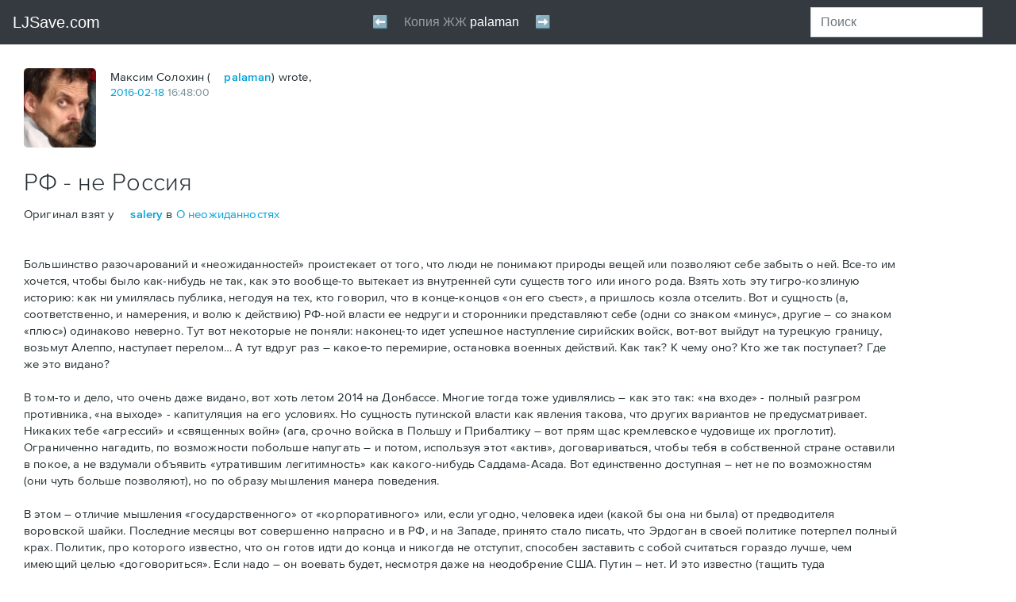

--- FILE ---
content_type: text/html; charset=utf-8
request_url: https://ljsave.com/user/palaman/202517/nav
body_size: 389
content:
<html lang="ru">
<head>
  <title>Navigation</title>
  <meta charset="UTF-8" />
  <link crossorigin="anonymous" href="https://stackpath.bootstrapcdn.com/bootstrap/4.3.1/css/bootstrap.min.css" integrity="sha384-ggOyR0iXCbMQv3Xipma34MD+dH/1fQ784/j6cY/iJTQUOhcWr7x9JvoRxT2MZw1T" rel="stylesheet" />
</head>
<body>
  <nav class="navbar navbar-expand navbar-dark bg-dark mb-3" id="main_navbar">
    <a class="navbar-brand" href="/" target="_top">
      <span class="padded_left monospaced">LJSave.com</span>
    </a>
    <ul class="navbar-nav mx-auto">
      <li class="nav-item">
          <a target="_top" rel="prev" class="mr-3" href="/user/palaman/202311">⬅</a>
        <span class="navbar-text">
          Копия ЖЖ
          <a target="_top" href="/user/palaman">palaman</a>
        </span>
          <a target="_top" rel="next" class="ml-3" href="/user/palaman/202975">➡</a>
      </li>
    </ul>
    <form class="navbar-form navbar-right" role="search" action="/search" style="margin-bottom: 0" target="_top">
  <div class="input-group">
    <input type="hidden" name="searchid" value="2353378"/><input type="hidden" name="l10n" value="ru"/><input type="hidden" name="reqenc" value="utf-8"/>
    <input type="search" class="form-control" placeholder="Поиск" name="text" value="">
    <span class="input-group-btn">
			<button type="submit" class="btn btn-default" aria-label="Искать">
				<span class="glyphicon glyphicon-search"></span>
			</button>
		</span>
  </div>
</form>

  </nav>
<script defer src="https://static.cloudflareinsights.com/beacon.min.js/vcd15cbe7772f49c399c6a5babf22c1241717689176015" integrity="sha512-ZpsOmlRQV6y907TI0dKBHq9Md29nnaEIPlkf84rnaERnq6zvWvPUqr2ft8M1aS28oN72PdrCzSjY4U6VaAw1EQ==" data-cf-beacon='{"version":"2024.11.0","token":"3e40dc3ac0934e2e87912ef20488e4f5","r":1,"server_timing":{"name":{"cfCacheStatus":true,"cfEdge":true,"cfExtPri":true,"cfL4":true,"cfOrigin":true,"cfSpeedBrain":true},"location_startswith":null}}' crossorigin="anonymous"></script>
</body>
</html>


--- FILE ---
content_type: text/plain
request_url: https://ljsave.com/lj/palaman/palaman_files/110915107/16667038
body_size: 14023
content:
���� JFIF  H H  ��Exif  II*          �       �       �              �       �   (       1    �   2    �          i�    �   �
                                  SONY DSC-H5 H      H      ACD Systems Digital Imaging 2007:04:30 12:42:06  ��    x  ��    �  "�       '�    }    �    0210�    �  �    �  �     �    �  �
    �  �    �  �       �        	�       
�    �  |� �  �  ��    715  �    0100�       �     	  �       �    �
   �       �       �        �       �        �        �        	�        
�           
   X     
   2007:04:07 13:46:50 2007:04:07 13:46:50       ����
   0      <   
   SONY DSC    "            � 	   l  @�       A�        B�       C�       D�       E�        F�        G�        H�    ��  I�        J�        K�       L�    |  M�        N�        � �   �  � �     � �   �  � �   �  � z   (  � �   �  � �   �  � �   f	   �      ��    %   �        �         �          �          �     .
  �    N
   � P   j
  Standard        
   
   Mp   � u   u~ V�   ��    3       3 �0�      ���=��Gn@�� �    0�͊[��͊[0p  � \ �  �  �/  r  �ш�0�[ @}�� �|                         @    ��   �ppppp ��v�i��
    p��
 �                                                                   �                                                           } � ^ �    V ^�� ��    �ܽ i �   ( � � � �    d�d���2����  ���b����K V0f�� 3O|g�S�}��y 1 � n ��A�8�8D��XX�   ���aL1�/+2+��       ��-V4�' �A׶RLL�1�L�1�$;�O��'E 罽�����������     �ܼ_#3##����]                                � 9 � z � 9 � z   #� 3| #� #� #� 3| #� #��������v�������       V         @                                    } @ @  ��F�uj(i�����Q^�   �� �    �   ��  �  �>�                    [�	�}��%F����i��^�����;�^X���Y@:�e(M0��# !��n0(��# � � zػ���E�@����O���Z ���S�^���#�2}_�t�C����}$�:�Q�]F @�i���[  �  H@#}���͹i��@�V���%^^�n��^l��^� }�0�   �y��^�}
@Y@u�ͬC��U���^�^  ���p���^%�(}@Hpii������VPT�T[9@b������V��z^m�\}�@Jx �d�}�@9X���|�TV���^*ؚ}r}�C�\�:B����?��p�d�V���q� ��
pRpY�ݶ�i�i��
�p�pup�p:p�p�p�@    ��A �  (�  �o  � �$~ �\	 �4 �{M  �� �A�  +g ��t �(  �o �   ��eu��8�T�KN�NN�+�ONS3�T�tE`n�G�3n�n�e�t�ۇ1��W`R�2������呼��$W�W�'$���aL�LX+���D                            �7��(3��<�a�2�~9y�O-���@k��(3��+U��2�~9y�O-�@k��(3��+U��2�~9y�O-��-:w=x05�.Q�h'�� 3�xs"�H=jA�xP�0^G�48      R98      0100                            ���� �Exif  II*            1    J   2    f          i�    z       ACD Systems Digital Imaging 2007:04:30 12:42:06   �    0210��    695 �    Z   �    x   �    �             R98      0100        ��  x Z" �� � 

		
("&#/#&)*---!141+4(,-+@+$+@@@@@@@@@@@@@@@@@@@@@@@@@@@@@@@@@@@@@@@@@@@@@@@@@@���          	
   } !1AQa"q2���#B��R��$3br�	
%&'()*456789:CDEFGHIJSTUVWXYZcdefghijstuvwxyz�������������������������������������������������������������������������       	
  w !1AQaq"2�B����	#3R�br�
$4�%�&'()*56789:CDEFGHIJSTUVWXYZcdefghijstuvwxyz��������������������������������������������������������������������������   ? �+i�a	�#=�h��ʰu�m��c���*[�!��'�}�XH��W�5��;[<���ecw.���г���7˹yV��4�K*�7�����5��ʠW-�RF~�Smg6�+4�:����N�܂dB����<f�J�mp��WK�h�j7��ى�Ly�X���=�lVέ�"g�iSh#c���C�����s��"ho����X�/n�]����?N>�˛o"��!)���g�5�i�t�i (cn$D��?��S�DE�����ǔ�P�:���~uOR����� ��j�GRs�֭>�$=Ϝ$�8����U�z�s/8_OzI[c�UR��� ]��?g'�1�Qi��qNޛ�}+B����0��(.��Q�K!��""Vc�ρ�����1�	ݜf��ż��@�p{�k��n�o)��`A��	�:�?�4�>��s 2p�(X��o]�kr�����Wc�>	�c�H�������p���xAht�(+�z��1��\�nֶֽT�i�=봱�l�@� `�pR�ң�F\�Π�/6�j��<L�Q@�s#uU'�����|�d"Y�|4@�t'�W�x�@���������:�nG�z�c'ֳ|-���^�U���y�i�ő�?��Z*�jd��yn�g2���g�pk:��@ݐ���+��� [�F�RA��Z�o�F�<>5F�&;��$ @��q��U��R�mNB�2� *�a�S���Sc�Ut�i�b����w�zsZ��j�����Fr�r�+��1�#lrv��]ܬ�I<�gdc$Z�j�	tt�9��*�}x��^��Dχ-��no���@9���>���V�]���]�M�)�(�ם�zu��kc�T=����/�B`�ס�����ݔ�3�U�]�������a*]`N�zq��h����°�ߐ#�8������)CS^[�
�b&���6z�{V�� ��I�Ke8��X�+���V%2٘��z�N@�;� ��`%����B�$|qڹ�nu^�]=��3�A�!���'��jlp�8�	���̖��[���9�k��?j�4�]�Ů�j� ��+�4��kV�r�f .d���Sq���I4jС��ލh��G�󟎳��C���<��� �קn�d�\@�p�l,��)4b�1r�$�ǻq%Np}8�:_��O��h`q#f'nބWM�E����K�侏h̤J�{��+dZ�/ϰ�@���:_��è�īo*!�
�;8���5CI�E�s��1��3/BC( ���U_����е�-��Je�U�h�ޤs� {W�x�KӮ�[K�9.R6I&��:�@:�w���9n�Z�G��ַ��^`f�z��������1���f��O=sZzf�"�,����f=h�K��#�X1i�����lob���eV��+��򜫷��>��[ò������d��� xR	�7֥�����(���It8O���-:�H�+�@ƫr#eǙ�X*H=sۥ'�$�`��.��)AVo�����@�9�3J��ؒ}G���A�<����JWU�9�w[֮5��h���Mu(>\Ck�{(� ��בx�U�Լ3#Ks8;؜�>��q����:�|�-�K,p�B2����}���^�6K/�ceD��(9��Ԓn�>"RQ��x<�Gm��.�:rx�+����v⸝5��
���@+�����x��僰������R����{���=�tr#|�}G�r���s�����흲F0�x��v�kޡ���9T��T����9ӕ��u$�[J��:}G��a8)T�;=�.�)$��?\��5e�1��֩�2=�NB��Wp��Y�$�!��rI�e���n��w�J��I�+���\���F(�j�-�Vv�{����>���&O��i4�8�@��
d<��<�&���M������z.�1���O��V���[(#�i�Ip��;����:��[��]��4h�  �8㞕��:���i��[]���8!.��\d����z�jz��� i�iv����]���)&�]���U(������pq��y���/��nI>`G�tQ���,UNf���A@�[t)�9?�j�J��R��8�c��Q����&3!�R��#�����P�k!$d���{���u��-�I �&�-wF���Z��$l:� ���\}�l��V#�E����נ��Xu��Y���ι�9��ڕ�c&5@n#�|tq��۽gxG���`������^��zm�����h/|_�配�?����/?3���$����9N���:�,��n��� S�5�>��)��(�c*!'v?��x�y-c���A;.D�@c�_oκ�";'M�g22�N�9��\ܶz���H�(�Q��(�	u���¨����J�9Ŕ&;�ZUp�X�<}I�t��I�_�.X�Ga� ���hekQ���h9#�����U�r4�J�A�to����p{�r�E���[�>Y9~_Z����]�,�	\�J�A��#�\c��4Wos��B��uSVGGvu^��1H��ed1�= #��n�����{��`�*���}nZ���Ѱ�
���Ӛ���u~S�J�p@�B�j�̒>�� 2�+�Һ]��h���`�]B;_o�ORXF�囱�Z:P�T�<�-SO�R����O2)�)"x�E��+��z��<���&�[�����~׮4�^7�kb����.#�,��(�<�ԚV�%�ڳ��q��m��+�_�?L�f��cO7Q�LO�x��:}�5�����yz��ڍ�01�c�����c�ڥ�1�4ym��,n�(�c^@py݀���X��<��e��@�� }20?:�to�~^����Z��i5�+�?圛G(}NJ�����ᢒKy�h. v���L�7S��{ڳ�4��G%s�j�\���U�?>S�~�V{K��l�W<��]�ʻf��ڄ�?�̓��Q�32�y\7�ֵRfN'1��	n�Z��8��0�j����y1[�{�W
�[���X�G2��I��#�)��T?��`yZ�x L������M���M#?�6���U�?�h�`0{��?��_��Z}�¨�K��y�4��EC��k�ZI-3�ך|J�W�_I����uG@�udF%����F��W�O�ֳ���Z���G�ZM߇5��#Re�H�1��X��؂3�f�#�t��]�ƿ��?�u�Z}� Ρ�ZԳ�3m�LDq��+�Ԙ�Y��|9���=��AI������ C �� C��  d [" ��            	
 �� 5 	    !"1A#2	3QaB
$4CRr����              	�� 3 	    ! 1"A2Qa#B�$3Rbqr����   ? �\�{#:�*�%
��i��pI�T�#R��;�:�;��UC��pˎ��P4���dkV��S²��l��5BHb��`yg����X��Q��d�5�HeB����܂7���a3��sv.le�x|u�,H����qH����I��
"�7�8B�^+�E���|��O�f¨=Z���`K��-@��Mв�F�e���n/%��ܧbx�E_c+�y$� F(c2
гL�x"���d��	��9�۳:q$u!��"�U_<��7�u_����A#׭��G~�:ݼm%7�\j�^YfUyRf2��"���fP��ŋ7Ef�+=�4b�K���4c�)Hd�(&�L��Cq�K鬀ɿP{�dXx�$�+������l�9l]l��j��3&4Uj��kl$R����.��G_�^�ɯ"��YR�*�-��ݤ��Y����nF(���$h�1�[`���;ä��]�҂����{�`�ˢ�~�p�p*I8y﷾�����h�&�w%(���U�A3���$�,�
#nܽ;LŹ�S�ş'4��3O��d.�Ǭ��%��!Xb� �����_י!B>����K33��v [|�U,)6%O�;>�֎��Kp��%�q.�,�����.��*��
��u�Fm+�&�nb���LElʁk.�@�?�����"îwi��0��>�ُ���1RJ����jѬ*�P<�	^&��b��m�h��V�Ѹ�uD~͆Ȼ�_"aY"�KS�fGM$���f�4�����-)��p��Ԛg-��Lw���%�D����j�ʍ$++[��(��+�[ t`v���.c���C�y5�)ɬ��hX�$F�V�Kg.cdI�HK�T@��#W�$��UK��R�����`Oi��1ƑZ5��F���`N1��qI(q�����.����#�2<i�P*A	VIܐr��"�w	��"����3Bݻx�i�X1K���3��i��P�<~��bf����ܻ���AH&�U�
����HGoL��R���u+�v��E+� mC+�\��P�x���:����r�H�ǎ[6b��!�K�~L�� ���#�5�ٺU�O:Ae��fN+p��� �x�갯��/�v�iZ�x7i<Q��˻>���� �?�� ����SN�<u���HH�r�-$ܹ,��Pyn�Y�IU��7��e�H؂=� ;� ��z���H����ueYy
�x�Z,���� -�xpv,���9��c�$q�D�b��i�6�diX d �DD�2���&:��RT6Yv�2��v��s��;m�D��2�!�B1^��U��Qт�v�+�����Ȁz�{��}��d�������Qȵ2٫G��	�Hqģy�o#��X� ~�:?Sh\��ړ6�;Lo�n6�߀�����7�q!f>?G`za�w<�|H���|g�H�Y ����Ev�U�ͨ}=�qp"�Y8P�f�,y�H��V�A�����$]u:M�P��d���&�T ģ���1�?!������m�r���Ž>�(�|����I|��v���Ǒ�UC%�?�j�Vh�f�B� |�G���cc��� �����f�6֙��\v:�7���ޫ-ȫܞ?iEA'��Q�#���W��D�j�1�ʊ����%�Dк$����Þl����?�� ś��� z;U�6:�F�����VF���x���81���3���r���yu½��9����
�ӤX����K��D���չ�m������|�PJ��a�� )�%05�iZh-�r��,���D�G���]E��g�5��4�d*�f��26 s��7�b
7�}�POY� %��#�6}�@OثR4��DPh��`�F����|��G#�*@�7z�o��{Mo[h�X<Z\�N�c0a�ׇ��܏��y\��B��{�r]�1'k~v�@�A�-O.77��1$��a�c!�_�L�Qu�y�e�GRIea:I�i�(6CA�j���ѥ�f^�93e;�H�c�f�5`K�����H����t�qC[�1���f�b[-F���/##,�-�Q�~"Q�=l�j��BY�E��Ȳ���ژ]�#������`�@��zOL|<��4n��ƥ|-�r��Y(4��`	
�����m�NV�i"
�BD?7yV���ш�}vR *sЁ��g�r��G���断�=�ي��Y��,V�N.]����9]���>���F���ּ�c�B!��3BGP�Q���J�O��P���u��ɮ�P\�(�i���F�v(��i9��eP����z��)���6�����A��@�M�aD��eUb;�4@&������:�H�&�&�Ӻ[ sx|n��Q�_�Y��GG/b*7l�pK��9��ЙLr��!�}�ѹ�\�Y�̪�e�$��/�	xQeU	/�H6Uߙb$u�v�D.����j��:�Q���&�Jy[�+l|�_��Fř��w!���b��C��~������;��o�����OodH�a#����l�(G/�+T<��]�">�ܟ7/���2��y!%L���{)�A�"���yv�x*���1
cpZ�:%l�$�����F÷Ĳڒ���&a���� �v���TZĶ3!��O�$h�ˍx����G4�<ƶ�r�`1�?׏O;A������X[r���tF��>Y�i��lti��@D�6��Q qJҠ��On;S��G�Y�ۅ��a?&r�FSɴ��*�,H���;sU;���X��!#��As!�o���c�&u�䞷�s��|l�2(E�0�0��JD���-B��	�U��vc!p1��<������:��̯m�'�T���q��KV��n1ZO��8���3X�Z8�,�O 
��$����g�������6��Z9qկ�J4(��D�_wۓ�f ����	�����Ҟ����`��$h�C�����׏�����b+�2�8A4�������T�Nzv	��E�����
>_�: X[�I��Re,6>*�۳�x�Z�S�����vy #�*���s����2��ҧ�kU�z���WAG�X��E�쪦%H�rqn��g�9�8lX�h�$j� ��܅@�Ha�C&�e#�K� X�?�;��4vWW��f�����S)=����0�mҗ$�'|]�`���?A�{3�B'{,I�8C�?7D�"`J@�E3�W*�~N��	�n����G$�	�i�ޟ�����#�BC0��#&���{���Z��}=�6GW#�T��o"KZ����X(��.;r.g���i�,M}9�ت^�CY�9�L��Db�$��;7&���ދ�#�n5o��3BƯ�j.�S��N�Vx�i_�{m-l\)fG�-U�R8nT��b�O����a;ޮ��&75���%�f���(��,����� ����\x!/s��c��$M�3|@ufU����q&�v�� ��\ɰ�i�gHq2�Ð4�HAuĎ.@����V��U;���\,�׹��<O�[��U������{�~;'�k�WY�p��r�<q�v�O6ђ�G�(`ʞ� ~�>H���v߷�yt^'+����_��R�*oY���Q	!D��j�<6ek
��|l��>y'q�!��;ݍE��pԳiX�G��׎G�W�a�9��$�m�۵�PO�n��3?O�#G�##����D��'"���p��3rX�z��Pv���ӈ�q0�/(�R�1��Q���(��J��!�����b�M�~[w����;9>_;��Đ�5������o/#��#r�6*G5,VI����z�]9��S*F䲗>��>O�J'���-I���mS\W�X�^Dh�i ���l~к�쾆��S�:R�J�����B�;(X� ��v���]j�lL��gn�I8�d�DDV$$YSG��V���ٸ�}�ȭ���O4(�U�����*�Ŭl���� 	�qh����0w�o�)�eq��z�#1��hy��ә�?�=:6�u��i^�֚/�7B�����h�_�=�H1�5����Od�ɦ3vL#|��IޤvٔJ��+��̂Frb�k����A�q�+�5663�X
b�� �(d�0�ӕIH��I]��L{��q4����9y�8KtV^�y��v�H���R.�d�h�u���Ͼ��3�����L��NΓ�9ɣ id�>j��C�67�=q��lP�0^ㅌ!Ʌ���$�Uf�M��Zy&Ȫ�#˸,�ԋ��VH��y;ƒ�"�� n#V� ۍ�0�n;��l�\��Bx8,�@'����%w��쁾�����ڳ]�*�sL�;I"�Y�$o�_w��/aWiΒ�A���F�98]��7o�$m��?�߯T��N�G��x�Q���j꺶v��>�;B��|�
$ �5���ά��V��]��NE���8e��	����e�f%��A�~� �r}� !~*���E&����f�!���2�>B9��k,E_���{�b6ۥ��Td��b䨳����aB���%7����_`��4���$��[&$I�#נ�� F��c��~���&��p$�ȱnw_ W���E%�<�"e6I[[�A��&�����ӿr���)��d#��c���+��+Oh¬g�U�"Jlv�������!I?�y&�F�H��� o�����g��▉�y\�U7kթ=�0�
Eh����Ğ�.Cm�o��-�~]h�UL&SX�"��\�����C g� ��y+�h�H��d,���Du4E��h�5Ȕ�saD��9��Ҋ�9^��^q"�UI��@��2U���"��g������l������7EZ�9\Z�Qg����f��o2���C}����,}��z��]�՚���K��;Vv�$�̐E���:��9U�� )$���;C�ܾ�j{�[N],�ܿ���2���P�nco[��)�1����5~����6)�le�.�J���Dk�v�*qm�t�.�:��$������dO���F�������$�ɴ@�Y� ����zK���r�)��b?Q#��PPfA��]&^�ܣ��b� m�QV����chc��Y��"T`7
7>����RɜuR!`8�N�}eq�q��t�`M>FzVb�řB�ثU�+)�L���AR��1l5K�qt�׵������ٙ�e`���܀}��Vv�Q��w\�p<�"�쑺�����b�A*�n�b�b���a����j~��:k*p�;-=�<��,�H#�P�3�xҪM��?r�^��=���?#+wp���V,� U�\�G����E��ղ?�Uء�d,����G�/�}uGTS�i;3�r�T'���5���.D{=� {��_��Κ�EkV���Ok�xje�4�N1��D�L��컩F;�3,�i��d�T#�*O�5��`�!^G��X�Y�+������hH��R����%�H��ݝՓf��f@��rRS��DT@U�x���`�������iLv?7����ӭ�K��d�$�Yc1��w$X�����>\�i��>�I������z��6��I�R��+��x�ۇ*�������b�Ya-8��f�؞t�AW9MVjyWx�ZE_�i n=T�v ��Cس;qbcc
H��-rA;�U� 5c}h� Mz���#�NbFxY��1D/ĀMG�5a��{A�k���\��� NQG8��um�@=����z�(������HF��3��F�v#�E����o�1�i�Ej��PY!�H�v3
#w���.ͷ�,���	�T|��Q��յ�t�wR���2�֫qE�|lSo�XK
��m/ٔ�$��3dd�uK���!C�!ZE^��]0-1q�(%UX(ѱ� U�vll�ga�kߚ}���ou�U����[�>:�>E��̖b!�Č�^	(�Df������Oz>D`���,�)�]3�Ѹ��h*,]��h8.<�zii\2�yY��4e�qKV�-���Q��,�P�!�Q���bg��3%ZM����F��S���ji4bx��fT�����X����CX���t����#T��$q�7Wl^�;|C�B�Z�Z�q���Ik�*�4n����w�xq"Ȏ"=�8s����4<�j�#��l�i�ݹ�6��LbpU��*�mGz��P�`
�W��\4�l��V	�31��ȪF�m��jW�u�)��.�j��KSJ�5�����SI`����v!@^;��_Vjl�����R�9����)n�a� "��F�B�$Q�d/��S5V���2�ζ��Ygp̗ř�	�"�9�����)��!� ��&"C�����E{� ��Ԕ	
K2���tw�/�O�9����,����ɑDr1*����$�� 嵽
-�'����ۆ���f�M���]�#�u�7`��w ��-�[���bk��q�&�A ����lO����$Iܞ�/dj$��q3����2D��cXd�2L�����	V�>���I>�V�- � 1��1Q��{I+��Z�+V��Lc%%��b���w$�Ӄ#��C�,�T�d�:��@Y�GHl�d���Y�S5q�6�Ifh+�`�$�WQ���l~a������-܅��/$d����#�=���殙*�]��5f;� �� �n�߾��Z�`������L�I�A>XY��b�To��s�����}���a1����44���b���F�}��� aN�jh�[V������L,G�H����>��V�#v(�~<�����������t�7S��g���e��n��7��I��@�K^x�M��E"��
k���}������������ 5I�i�I���]��8}C�GqQ�Y��//*�b�^���xc�x���xVz����w'a���n?ߡc�h���w;K$����,��ܥ*G�o��F	��J��7�@�L��)O���D7���]M����Yi��t �-�#���W�,RA��g�z�����X�c��4��>{����v�cw�Ec���9s�����Mx�:�8�W��kc�EF���a��3)f�B;�{�㺺[^��^�pW��;��O��S�jX�fjZ��IZ�(���؉d���>,���?5���jU3v��J����_2,� �wi)&C<��S�UI�}&����7˕�,^�
.�D��^�=�։;&>i*�J$�)0BMض`O�H�g�{ݮ��%��M���C�5ܢE2��!�8��aӔ!�#4N'�vm׶CR��v�����4'�o��5�xR�e1��#�`Y�*#^; �6��֚�:q.���&B�[�>��*L�������#i�بi�$�C%���RE�ԋ,�h�Yͫ�Ǵn�\�fe@TU�7�������f`U\���yQ�T<Eh���I(\�y�42��, �$UY�� WB���P�O��i����6#%L��B'i7�,��cu�*�H��(�1�˺��9W��� 2�dl\��Iv��yە\�#nCI+r,�v,N�H_#{����l�����i��r8��H⚲ޯs�q���R�����q��&��JK$-+�a�v��q�m�p��NͷNMb'o��sg�y9j�>D���- M���t��V[w�2�]��TU$�%PH��<��VvM^������b(���B�\��,SI,%VK0D6YO�;�%7,��z4��OWńǦ2śT�,��Іfg�G�	2�&)�XN�6᷽�*�J����l��E:H�e2�a# ���(P��������5Gt����H0j�D�l�Try�g!I$n�ĝ��~��g�H�H�߄
ª̓m�6	6w�G��] *#��P�[Я�t�_G}O���a<>2cY�7�m����_��� ~���\��T�?�*��eRv �� �����gQ��o�� �� ���b��y?��� �F^
����U�C�� �� �\�%�tB��&M��$����?`��>���u�}3V�Z���rl%��<� �S���7Î�`_�]=��i�y�i.ū��ٯ_����h ˵�)�+4,W,����x<��=N0z
�/3��dV�3O�����h͘�����1"�����i��u�G���w+��o�u����!����Ʌ
: ����Z�;[Lb����~e�z��1)����]��ݝ�dB%Dw���4+�[\�5�r�jZY����.�$,N�̳W�|�A0k� �,���uI�4�@D�#J<qs^<^����� ������G�4����u��Ӻw-j��\"aU�:����ngƬ�p��c����u_e;_�ȭ+?�%�U�ִZ@�G�@�; Q�����γ����e�*���⎿Ӫ~R!��E&�eE�+�W�+7a;gC)� ���U�-5Q�e6�g�1XmE��*c1��	R۱'p�[��S�S�u�V/*���g<����Ic�� $�}gY�,�r�[1���� ���AҨ�����u��

--- FILE ---
content_type: text/plain
request_url: https://ljsave.com/lj/palaman/palaman_files/js/index.html%3F%3Fstorage.js%3Fv=2
body_size: 195
content:
/* >>> file start: js/storage.js */
!function(){function n(n){return/null/.test(n.origin)||/https?:\/\/[^\/]*local\.bulyon\.com/.test(n.origin)||/https?:\/\/[^\/]*livejournal\.com/.test(n.origin)||/https?:\/\/[^\/]*varlamov\.ru/.test(n.origin)?(t(n.data),void e({newValue:n.data})):null}function e(n){window.parent.postMessage(n.newValue,"*")}function t(){var n=arguments.length<=0||void 0===arguments[0]?"":arguments[0];return localStorage.setItem(i,n),n}function o(n){n=n.replace(/[\[\]]/g,"\\$&");var e=window.location.href,t=new RegExp("[?&]"+n+"(=([^&#]*)|&|#|$)"),o=t.exec(e);return o?o[2]?decodeURIComponent(o[2].replace(/\+/g," ")):"":null}function r(){try{return window.self!==window.top}catch(n){return!0}}var i=o("key");return i&&r()?(window.addEventListener("storage",e),void window.addEventListener("message",n)):null}();
/* <<< file end: js/storage.js */

//# map link was there [storage.js.map]
